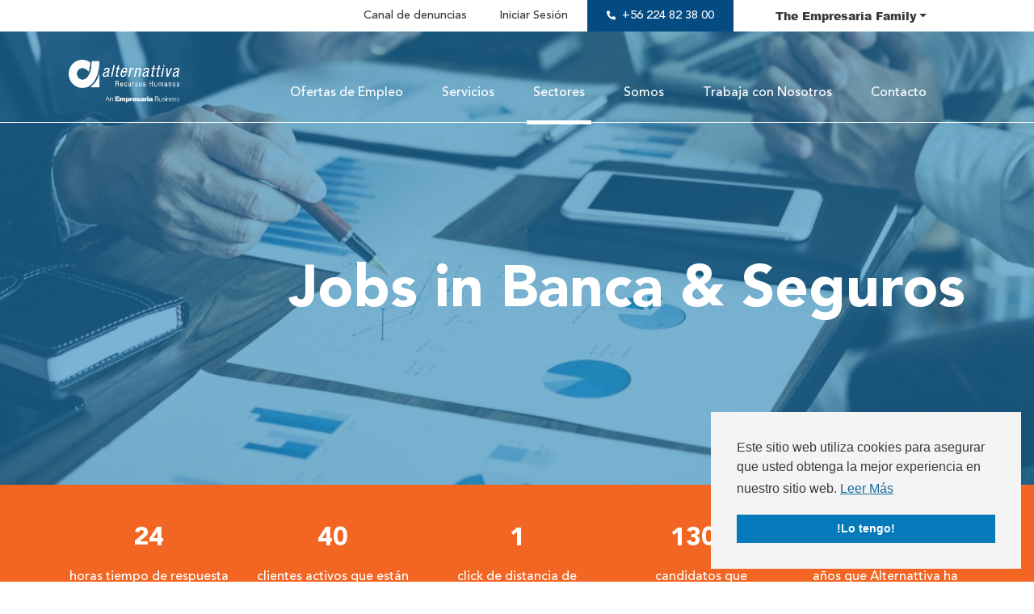

--- FILE ---
content_type: text/javascript; charset=utf-8
request_url: https://www.alternattiva.cl/db_assets/production/991/application.js?t=1744799942
body_size: 6994
content:
document.addEventListener("DOMContentLoaded",function(){function e(e){var t=e.currentTarget.location.search;if("undefined"!=typeof dataLayer){var n={"search[query]":"jobs","search[location]":"seo_location",disciplines:"disciplines",all_locations:"seo_location",job_types:"job_types"},o=decodeURIComponent(t).split("&");o.length>0&&(dataLayer.length=0);for(var i=0;i<o.length;i++){var a=o[i].split("="),r={},s=n[a[0].replace("?","")];s!==undefined&&(r[s]=a[1],dataLayer.push(r))}}}function t(){var e,t,n=$("ul#sort-filters"),o=$("ul#sort-filters #sort-select"),i=($("#radius"),$("#radius-location")),a=$("#sort-type-input"),r=o.val();(a.val(r),""===i.find(":selected").text()?n.hide():n.show(),o.on("change",function(){a.val(this.value),$("input[type=submit]").click()}),i.on("select2:select",function(){n.show()}),i.length>0)&&(e=function(e){var t;return e.loading?e.text:(t="",t="<div class='select2-result-repository clearfix'> <div class='select2-result'><div class='select2-result-repository__title'>"+e.name+"</div>",e.hierarchy&&(t+="<div class='select2-result-repository__description'>"+e.hierarchy+"</div>"),t)},t=function(e){return e.name||e.text},i.select2({placeholder:"Location",ajax:{dataType:"json",url:"/api/v1/locations",delay:500,data:function(e){return{name:e.term,page:e.page}},processResults:function(e,t){return t.page=t.page||1,{results:e.data,pagination:{more:20*t.page<e.total_count}}},cache:!0},escapeMarkup:function(e){return e},minimumInputLength:3,templateResult:e,templateSelection:t}))}var n="<div id='search-filter-btn' class='visible-xs visible-sm'><a class='btn btn-primary' href='#'>"+$("#haml-structure #pjax-content").find("#refine-search").attr("data-refine-search-translation")+"</a></div>",o=function(){$("#refine-search").length>0&&($("#refine-search #accordian").find("ul > li:not(.active):not(.parent)").find("> ul").hide(),$("#accordian h3, #accordian .category-title").click(function(){$(this).parent().hasClass("active")?($(this).next().stop().slideUp(200),$(this).parent().removeClass("active"),$(this).children().addClass("fa-caret-right"),$(this).children().removeClass("fa-caret-down")):($(this).next().stop().slideDown(200),$(this).parent().addClass("active"),$(this).children().addClass("fa-caret-down"),$(this).children().removeClass("fa-caret-right"))}))},i=function(){$("#pjax-content").prepend(n).closest("#body").addClass("search-filter-menu"),$("#haml-structure #pjax-content #search-filter-btn").click(function(){return $("#body").toggleClass("opened"),!1})};i(),o(),t();var a=function(){$(".tree li.parent span.expando").click(function(){$(this).parent().toggleClass("open"),$(this).toggleClass("fa-plus fa-minus")})};a(),$(document).pjax("#refine-search a, #broaden-search a, #job-search form a, #pjax-content .pagination a","#pjax-content",{fragment:"#pjax-content",timeout:"5000"}),$(document).on("submit","form[data-pjax]",function(e){$.pjax.submit(e,"#pjax-content",{fragment:"#pjax-content",timeout:"5000"})}),$(document).on("pjax:send",function(t){$("#pjax-content .search-body").fadeTo(.1,.5),$("#pjax-content").css("pointer-events","none"),e(t)}),$(document).on("pjax:complete",function(){i(),o(),a(),t(),$("#pjax-content .search-body").fadeTo(.1,1),$("#pjax-content").css("pointer-events","all")}),$(".clear-search-input").not(".no-bind").click(function(){$(this).siblings(".search_query").find("input#search_query").val(""),$(this).siblings(".search_query").find(".twitter-typeahead").length>0&&$(this).siblings("search_query").find("input#search_query").typeahead("val",""),$(this).closest("form").submit()}),$(".clear-location-input").not(".no-bind").click(function(){$(this).siblings(".search_location").find("input#search_location").val(""),$(this).closest("form").submit()})}),function(e,t){"object"==typeof exports&&"object"==typeof module?module.exports=t():"function"==typeof define&&define.amd?define([],t):"object"==typeof exports?exports.AOS=t():e.AOS=t()}(this,function(){return function(e){function t(o){if(n[o])return n[o].exports;var i=n[o]={exports:{},id:o,loaded:!1};return e[o].call(i.exports,i,i.exports,t),i.loaded=!0,i.exports}var n={};return t.m=e,t.c=n,t.p="dist/",t(0)}([function(e,t,n){"use strict";function o(e){return e&&e.__esModule?e:{"default":e}}var i=Object.assign||function(e){for(var t=1;t<arguments.length;t++){var n=arguments[t];for(var o in n)Object.prototype.hasOwnProperty.call(n,o)&&(e[o]=n[o])}return e},a=o((o(n(1)),n(6))),r=o(n(7)),s=o(n(8)),c=o(n(9)),u=o(n(10)),l=o(n(11)),d=o(n(14)),f=[],p=!1,m={offset:120,delay:0,easing:"ease",duration:400,disable:!1,once:!1,startEvent:"DOMContentLoaded",throttleDelay:99,debounceDelay:50,disableMutationObserver:!1},b=function(){if(arguments.length>0&&void 0!==arguments[0]&&arguments[0]&&(p=!0),p)return f=(0,l["default"])(f,m),(0,u["default"])(f,m.once),f},v=function(){f=(0,d["default"])(),b()},h=function(){f.forEach(function(e){e.node.removeAttribute("data-aos"),e.node.removeAttribute("data-aos-easing"),e.node.removeAttribute("data-aos-duration"),e.node.removeAttribute("data-aos-delay")})},g=function(e){return!0===e||"mobile"===e&&c["default"].mobile()||"phone"===e&&c["default"].phone()||"tablet"===e&&c["default"].tablet()||"function"==typeof e&&!0===e()},y=function(e){m=i(m,e),f=(0,d["default"])();var t=document.all&&!window.atob;return g(m.disable)||t?h():(m.disableMutationObserver||s["default"].isSupported()||(console.info('\n      aos: MutationObserver is not supported on this browser,\n      code mutations observing has been disabled.\n      You may have to call "refreshHard()" by yourself.\n    '),m.disableMutationObserver=!0),document.querySelector("body").setAttribute("data-aos-easing",m.easing),document.querySelector("body").setAttribute("data-aos-duration",m.duration),document.querySelector("body").setAttribute("data-aos-delay",m.delay),"DOMContentLoaded"===m.startEvent&&["complete","interactive"].indexOf(document.readyState)>-1?b(!0):"load"===m.startEvent?window.addEventListener(m.startEvent,function(){b(!0)}):document.addEventListener(m.startEvent,function(){b(!0)}),window.addEventListener("resize",(0,r["default"])(b,m.debounceDelay,!0)),window.addEventListener("orientationchange",(0,r["default"])(b,m.debounceDelay,!0)),window.addEventListener("scroll",(0,a["default"])(function(){(0,u["default"])(f,m.once)},m.throttleDelay)),m.disableMutationObserver||s["default"].ready("[data-aos]",v),f)};e.exports={init:y,refresh:b,refreshHard:v}},function(){},,,,,function(e,t){(function(t){"use strict";function n(e,t,n){function o(t){var n=b,o=v;return b=v=void 0,_=t,g=e.apply(o,n)}function a(e){return _=e,y=setTimeout(l,t),$?o(e):g}function r(e){var n=t-(e-w);return O?k(n,h-(e-_)):n}function c(e){var n=e-w;return void 0===w||n>=t||n<0||O&&e-_>=h}function l(){var e=j();return c(e)?d(e):void(y=setTimeout(l,r(e)))}function d(e){return y=void 0,T&&b?o(e):(b=v=void 0,g)}function f(){void 0!==y&&clearTimeout(y),_=0,b=w=v=y=void 0}function p(){return void 0===y?g:d(j())}function m(){var e=j(),n=c(e);if(b=arguments,v=this,w=e,n){if(void 0===y)return a(w);if(O)return y=setTimeout(l,t),o(w)}return void 0===y&&(y=setTimeout(l,t)),g}var b,v,h,g,y,w,_=0,$=!1,O=!1,T=!0;if("function"!=typeof e)throw new TypeError(u);return t=s(t)||0,i(n)&&($=!!n.leading,h=(O="maxWait"in n)?x(s(n.maxWait)||0,t):h,T="trailing"in n?!!n.trailing:T),m.cancel=f,m.flush=p,m}function o(e,t,o){var a=!0,r=!0;if("function"!=typeof e)throw new TypeError(u);return i(o)&&(a="leading"in o?!!o.leading:a,r="trailing"in o?!!o.trailing:r),n(e,t,{leading:a,maxWait:t,trailing:r})}function i(e){var t=void 0===e?"undefined":c(e);return!!e&&("object"==t||"function"==t)}function a(e){return!!e&&"object"==(void 0===e?"undefined":c(e))}function r(e){return"symbol"==(void 0===e?"undefined":c(e))||a(e)&&w.call(e)==d}function s(e){if("number"==typeof e)return e;if(r(e))return l;if(i(e)){var t="function"==typeof e.valueOf?e.valueOf():e;e=i(t)?t+"":t}if("string"!=typeof e)return 0===e?e:+e;e=e.replace(f,"");var n=m.test(e);return n||b.test(e)?v(e.slice(2),n?2:8):p.test(e)?l:+e}var c="function"==typeof Symbol&&"symbol"==typeof Symbol.iterator?function(e){return typeof e}:function(e){return e&&"function"==typeof Symbol&&e.constructor===Symbol&&e!==Symbol.prototype?"symbol":typeof e},u="Expected a function",l=NaN,d="[object Symbol]",f=/^\s+|\s+$/g,p=/^[-+]0x[0-9a-f]+$/i,m=/^0b[01]+$/i,b=/^0o[0-7]+$/i,v=parseInt,h="object"==(void 0===t?"undefined":c(t))&&t&&t.Object===Object&&t,g="object"==("undefined"==typeof self?"undefined":c(self))&&self&&self.Object===Object&&self,y=h||g||Function("return this")(),w=Object.prototype.toString,x=Math.max,k=Math.min,j=function(){return y.Date.now()};e.exports=o}).call(t,function(){return this}())},function(e,t){(function(t){"use strict";function n(e,t,n){function i(t){var n=b,o=v;return b=v=void 0,_=t,g=e.apply(o,n)}function a(e){return _=e,y=setTimeout(l,t),$?i(e):g}function s(e){var n=t-(e-j);return O?x(n,h-(e-_)):n}function u(e){var n=e-j;return void 0===j||n>=t||n<0||O&&e-_>=h}function l(){var e=k();return u(e)?d(e):void(y=setTimeout(l,s(e)))}function d(e){return y=void 0,T&&b?i(e):(b=v=void 0,g)}function f(){void 0!==y&&clearTimeout(y),_=0,b=j=v=y=void 0}function p(){return void 0===y?g:d(k())}function m(){var e=k(),n=u(e);if(b=arguments,v=this,j=e,n){if(void 0===y)return a(j);if(O)return y=setTimeout(l,t),i(j)}return void 0===y&&(y=setTimeout(l,t)),g}var b,v,h,g,y,j,_=0,$=!1,O=!1,T=!0;if("function"!=typeof e)throw new TypeError(c);return t=r(t)||0,o(n)&&($=!!n.leading,h=(O="maxWait"in n)?w(r(n.maxWait)||0,t):h,T="trailing"in n?!!n.trailing:T),m.cancel=f,m.flush=p,m}function o(e){var t=void 0===e?"undefined":s(e);return!!e&&("object"==t||"function"==t)}function i(e){return!!e&&"object"==(void 0===e?"undefined":s(e))}function a(e){return"symbol"==(void 0===e?"undefined":s(e))||i(e)&&y.call(e)==l}function r(e){if("number"==typeof e)return e;if(a(e))return u;if(o(e)){var t="function"==typeof e.valueOf?e.valueOf():e;e=o(t)?t+"":t}if("string"!=typeof e)return 0===e?e:+e;e=e.replace(d,"");var n=p.test(e);return n||m.test(e)?b(e.slice(2),n?2:8):f.test(e)?u:+e}var s="function"==typeof Symbol&&"symbol"==typeof Symbol.iterator?function(e){return typeof e}:function(e){return e&&"function"==typeof Symbol&&e.constructor===Symbol&&e!==Symbol.prototype?"symbol":typeof e},c="Expected a function",u=NaN,l="[object Symbol]",d=/^\s+|\s+$/g,f=/^[-+]0x[0-9a-f]+$/i,p=/^0b[01]+$/i,m=/^0o[0-7]+$/i,b=parseInt,v="object"==(void 0===t?"undefined":s(t))&&t&&t.Object===Object&&t,h="object"==("undefined"==typeof self?"undefined":s(self))&&self&&self.Object===Object&&self,g=v||h||Function("return this")(),y=Object.prototype.toString,w=Math.max,x=Math.min,k=function(){return g.Date.now()};e.exports=n}).call(t,function(){return this}())},function(e,t){"use strict";function n(e){var t=void 0,o=void 0;for(t=0;t<e.length;t+=1){if((o=e[t]).dataset&&o.dataset.aos)return!0;if(o.children&&n(o.children))return!0}return!1}function o(){return window.MutationObserver||window.WebKitMutationObserver||window.MozMutationObserver}function i(){return!!o()}function a(e,t){var n=window.document,i=new(o())(r);s=t,i.observe(n.documentElement,{childList:!0,subtree:!0,removedNodes:!0})}function r(e){e&&e.forEach(function(e){var t=Array.prototype.slice.call(e.addedNodes),o=Array.prototype.slice.call(e.removedNodes);if(n(t.concat(o)))return s()})}Object.defineProperty(t,"__esModule",{value:!0});var s=function(){};t["default"]={isSupported:i,ready:a}},function(e,t){"use strict";function n(e,t){if(!(e instanceof t))throw new TypeError("Cannot call a class as a function")}function o(){return navigator.userAgent||navigator.vendor||window.opera||""}Object.defineProperty(t,"__esModule",{value:!0});var i=function(){function e(e,t){for(var n=0;n<t.length;n++){var o=t[n];o.enumerable=o.enumerable||!1,o.configurable=!0,"value"in o&&(o.writable=!0),Object.defineProperty(e,o.key,o)}}return function(t,n,o){return n&&e(t.prototype,n),o&&e(t,o),t}}(),a=/(android|bb\d+|meego).+mobile|avantgo|bada\/|blackberry|blazer|compal|elaine|fennec|hiptop|iemobile|ip(hone|od)|iris|kindle|lge |maemo|midp|mmp|mobile.+firefox|netfront|opera m(ob|in)i|palm( os)?|phone|p(ixi|re)\/|plucker|pocket|psp|series(4|6)0|symbian|treo|up\.(browser|link)|vodafone|wap|windows ce|xda|xiino/i,r=/1207|6310|6590|3gso|4thp|50[1-6]i|770s|802s|a wa|abac|ac(er|oo|s\-)|ai(ko|rn)|al(av|ca|co)|amoi|an(ex|ny|yw)|aptu|ar(ch|go)|as(te|us)|attw|au(di|\-m|r |s )|avan|be(ck|ll|nq)|bi(lb|rd)|bl(ac|az)|br(e|v)w|bumb|bw\-(n|u)|c55\/|capi|ccwa|cdm\-|cell|chtm|cldc|cmd\-|co(mp|nd)|craw|da(it|ll|ng)|dbte|dc\-s|devi|dica|dmob|do(c|p)o|ds(12|\-d)|el(49|ai)|em(l2|ul)|er(ic|k0)|esl8|ez([4-7]0|os|wa|ze)|fetc|fly(\-|_)|g1 u|g560|gene|gf\-5|g\-mo|go(\.w|od)|gr(ad|un)|haie|hcit|hd\-(m|p|t)|hei\-|hi(pt|ta)|hp( i|ip)|hs\-c|ht(c(\-| |_|a|g|p|s|t)|tp)|hu(aw|tc)|i\-(20|go|ma)|i230|iac( |\-|\/)|ibro|idea|ig01|ikom|im1k|inno|ipaq|iris|ja(t|v)a|jbro|jemu|jigs|kddi|keji|kgt( |\/)|klon|kpt |kwc\-|kyo(c|k)|le(no|xi)|lg( g|\/(k|l|u)|50|54|\-[a-w])|libw|lynx|m1\-w|m3ga|m50\/|ma(te|ui|xo)|mc(01|21|ca)|m\-cr|me(rc|ri)|mi(o8|oa|ts)|mmef|mo(01|02|bi|de|do|t(\-| |o|v)|zz)|mt(50|p1|v )|mwbp|mywa|n10[0-2]|n20[2-3]|n30(0|2)|n50(0|2|5)|n7(0(0|1)|10)|ne((c|m)\-|on|tf|wf|wg|wt)|nok(6|i)|nzph|o2im|op(ti|wv)|oran|owg1|p800|pan(a|d|t)|pdxg|pg(13|\-([1-8]|c))|phil|pire|pl(ay|uc)|pn\-2|po(ck|rt|se)|prox|psio|pt\-g|qa\-a|qc(07|12|21|32|60|\-[2-7]|i\-)|qtek|r380|r600|raks|rim9|ro(ve|zo)|s55\/|sa(ge|ma|mm|ms|ny|va)|sc(01|h\-|oo|p\-)|sdk\/|se(c(\-|0|1)|47|mc|nd|ri)|sgh\-|shar|sie(\-|m)|sk\-0|sl(45|id)|sm(al|ar|b3|it|t5)|so(ft|ny)|sp(01|h\-|v\-|v )|sy(01|mb)|t2(18|50)|t6(00|10|18)|ta(gt|lk)|tcl\-|tdg\-|tel(i|m)|tim\-|t\-mo|to(pl|sh)|ts(70|m\-|m3|m5)|tx\-9|up(\.b|g1|si)|utst|v400|v750|veri|vi(rg|te)|vk(40|5[0-3]|\-v)|vm40|voda|vulc|vx(52|53|60|61|70|80|81|83|85|98)|w3c(\-| )|webc|whit|wi(g |nc|nw)|wmlb|wonu|x700|yas\-|your|zeto|zte\-/i,s=/(android|bb\d+|meego).+mobile|avantgo|bada\/|blackberry|blazer|compal|elaine|fennec|hiptop|iemobile|ip(hone|od)|iris|kindle|lge |maemo|midp|mmp|mobile.+firefox|netfront|opera m(ob|in)i|palm( os)?|phone|p(ixi|re)\/|plucker|pocket|psp|series(4|6)0|symbian|treo|up\.(browser|link)|vodafone|wap|windows ce|xda|xiino|android|ipad|playbook|silk/i,c=/1207|6310|6590|3gso|4thp|50[1-6]i|770s|802s|a wa|abac|ac(er|oo|s\-)|ai(ko|rn)|al(av|ca|co)|amoi|an(ex|ny|yw)|aptu|ar(ch|go)|as(te|us)|attw|au(di|\-m|r |s )|avan|be(ck|ll|nq)|bi(lb|rd)|bl(ac|az)|br(e|v)w|bumb|bw\-(n|u)|c55\/|capi|ccwa|cdm\-|cell|chtm|cldc|cmd\-|co(mp|nd)|craw|da(it|ll|ng)|dbte|dc\-s|devi|dica|dmob|do(c|p)o|ds(12|\-d)|el(49|ai)|em(l2|ul)|er(ic|k0)|esl8|ez([4-7]0|os|wa|ze)|fetc|fly(\-|_)|g1 u|g560|gene|gf\-5|g\-mo|go(\.w|od)|gr(ad|un)|haie|hcit|hd\-(m|p|t)|hei\-|hi(pt|ta)|hp( i|ip)|hs\-c|ht(c(\-| |_|a|g|p|s|t)|tp)|hu(aw|tc)|i\-(20|go|ma)|i230|iac( |\-|\/)|ibro|idea|ig01|ikom|im1k|inno|ipaq|iris|ja(t|v)a|jbro|jemu|jigs|kddi|keji|kgt( |\/)|klon|kpt |kwc\-|kyo(c|k)|le(no|xi)|lg( g|\/(k|l|u)|50|54|\-[a-w])|libw|lynx|m1\-w|m3ga|m50\/|ma(te|ui|xo)|mc(01|21|ca)|m\-cr|me(rc|ri)|mi(o8|oa|ts)|mmef|mo(01|02|bi|de|do|t(\-| |o|v)|zz)|mt(50|p1|v )|mwbp|mywa|n10[0-2]|n20[2-3]|n30(0|2)|n50(0|2|5)|n7(0(0|1)|10)|ne((c|m)\-|on|tf|wf|wg|wt)|nok(6|i)|nzph|o2im|op(ti|wv)|oran|owg1|p800|pan(a|d|t)|pdxg|pg(13|\-([1-8]|c))|phil|pire|pl(ay|uc)|pn\-2|po(ck|rt|se)|prox|psio|pt\-g|qa\-a|qc(07|12|21|32|60|\-[2-7]|i\-)|qtek|r380|r600|raks|rim9|ro(ve|zo)|s55\/|sa(ge|ma|mm|ms|ny|va)|sc(01|h\-|oo|p\-)|sdk\/|se(c(\-|0|1)|47|mc|nd|ri)|sgh\-|shar|sie(\-|m)|sk\-0|sl(45|id)|sm(al|ar|b3|it|t5)|so(ft|ny)|sp(01|h\-|v\-|v )|sy(01|mb)|t2(18|50)|t6(00|10|18)|ta(gt|lk)|tcl\-|tdg\-|tel(i|m)|tim\-|t\-mo|to(pl|sh)|ts(70|m\-|m3|m5)|tx\-9|up(\.b|g1|si)|utst|v400|v750|veri|vi(rg|te)|vk(40|5[0-3]|\-v)|vm40|voda|vulc|vx(52|53|60|61|70|80|81|83|85|98)|w3c(\-| )|webc|whit|wi(g |nc|nw)|wmlb|wonu|x700|yas\-|your|zeto|zte\-/i,u=function(){function e(){n(this,e)}return i(e,[{key:"phone",value:function(){var e=o();return!(!a.test(e)&&!r.test(e.substr(0,4)))}},{key:"mobile",value:function(){var e=o();return!(!s.test(e)&&!c.test(e.substr(0,4)))}},{key:"tablet",value:function(){return this.mobile()&&!this.phone()}}]),e}();t["default"]=new u},function(e,t){"use strict";Object.defineProperty(t,"__esModule",{value:!0});var n=function(e,t,n){var o=e.node.getAttribute("data-aos-once");t>e.position?e.node.classList.add("aos-animate"):void 0!==o&&("false"===o||!n&&"true"!==o)&&e.node.classList.remove("aos-animate")},o=function(e,t){var o=window.pageYOffset,i=window.innerHeight;e.forEach(function(e){n(e,i+o,t)})};t["default"]=o},function(e,t,n){"use strict";function o(e){return e&&e.__esModule?e:{"default":e}}Object.defineProperty(t,"__esModule",{value:!0});var i=o(n(12)),a=function(e,t){return e.forEach(function(e){e.node.classList.add("aos-init"),e.position=(0,i["default"])(e.node,t.offset)}),e};t["default"]=a},function(e,t,n){"use strict";function o(e){return e&&e.__esModule?e:{"default":e}}Object.defineProperty(t,"__esModule",{value:!0});var i=o(n(13)),a=function(e,t){var n=0,o=0,a=window.innerHeight,r={offset:e.getAttribute("data-aos-offset"),anchor:e.getAttribute("data-aos-anchor"),anchorPlacement:e.getAttribute("data-aos-anchor-placement")};switch(r.offset&&!isNaN(r.offset)&&(o=parseInt(r.offset)),r.anchor&&document.querySelectorAll(r.anchor)&&(e=document.querySelectorAll(r.anchor)[0]),n=(0,i["default"])(e).top,r.anchorPlacement){case"top-bottom":break;case"center-bottom":n+=e.offsetHeight/2;break;case"bottom-bottom":n+=e.offsetHeight;break;case"top-center":n+=a/2;break;case"bottom-center":n+=a/2+e.offsetHeight;break;case"center-center":n+=a/2+e.offsetHeight/2;break;case"top-top":n+=a;break;case"bottom-top":n+=e.offsetHeight+a;break;case"center-top":n+=e.offsetHeight/2+a}return r.anchorPlacement||r.offset||isNaN(t)||(o=t),n+o};t["default"]=a},function(e,t){"use strict";Object.defineProperty(t,"__esModule",{value:!0});var n=function(e){for(var t=0,n=0;e&&!isNaN(e.offsetLeft)&&!isNaN(e.offsetTop);)t+=e.offsetLeft-("BODY"!=e.tagName?e.scrollLeft:0),n+=e.offsetTop-("BODY"!=e.tagName?e.scrollTop:0),e=e.offsetParent;return{top:n,left:t}};t["default"]=n},function(e,t){"use strict";Object.defineProperty(t,"__esModule",{value:!0});var n=function(e){return e=e||document.querySelectorAll("[data-aos]"),Array.prototype.map.call(e,function(e){return{node:e}})};t["default"]=n}])}),function(e){var t=function(e){return e.split("").reverse().join("")},n={numberStep:function(t,n){var o=Math.floor(t);e(n.elem).text(o)}},o=function(e){var t=e.elem;t.nodeType&&t.parentNode&&((t=t._animateNumberSetter)||(t=n.numberStep),t(e.now,e))};e.Tween&&e.Tween.propHooks?e.Tween.propHooks.number={set:o}:e.fx.step.number=o,e.animateNumber={numberStepFactories:{append:function(t){return function(n,o){var i=Math.floor(n);e(o.elem).prop("number",n).text(i+t)}},separator:function(n,o,i){return n=n||" ",o=o||3,i=i||"",function(a,r){var s=0>a,c=Math.floor((s?-1:1)*a).toString(),u=e(r.elem);if(c.length>o){for(var l,d,f,p=c,m=o,b=p.split("").reverse(),v=(c=[],0),h=Math.ceil(p.length/m);v<h;v++){for(l="",f=0;f<m&&(d=v*m+f)!==p.length;f++)l+=b[d];c.push(l)}p=c.length-1,m=t(c[p]),c[p]=t(parseInt(m,10).toString()),c=c.join(n),c=t(c)}u.prop("number",a).text((s?"-":"")+c+i)}}}},e.fn.animateNumber=function(){for(var t=arguments[0],o=e.extend({},n,t),i=e(this),a=[o],r=1,s=arguments.length;r<s;r++)a.push(arguments[r]);if(t.numberStep){var c=this.each(function(){this._animateNumberSetter=t.numberStep}),u=o.complete;o.complete=function(){c.each(function(){delete this._animateNumberSetter}),u&&u.apply(this,arguments)}}return i.animate.apply(i,a)}}(jQuery),function(e){e.fn.simpleLoadMore=function(t){var n=e.extend({count:5,itemsToLoad:5,btnHTML:"",btnText:"View More",item:"",cssClass:"load-more",showCounter:!1,counterText:"Showing {showing} out of {total}"},t);e(this).each(function(){var o,i=n.btnHTML,a=n.btnText,r=n.count,s=(n.itemsToLoad,n.item),c=n.cssClass,u=n.showCounter,l=n.counterText,d=e(this),f=d.find(s),p=e('<p class="slm__counter">'+l+"</p>");u&&d.append(p),i||(i='<a href="#" class="'+c+'__btn">'+a+"</a>"),o=e(i),t.itemsToLoad&&!isNaN(t.itemsToLoad)||(n.itemsToLoad=n.count),d.addClass(c),f.addClass(c+"__item"),!d.find("."+c+"__btn").length&&f.length>n.count&&d.append(o),o.add(p).html(function(e,t){var n=t.replace("{showing}",'<span class="slm__count slm__count--showing">'+r+"</span>");return n.replace("{total}",'<span class="slm__count slm__count--total">'+f.length+"</span>")});var m=d.find("."+c+"__btn");m.length||(m=o),f.length>n.count&&f.slice(n.count).hide(),m.on("click",function(t){t.preventDefault();var o=e(this),i=f.filter(":hidden"),a=i;-1!==n.itemsToLoad&&0<n.itemsToLoad&&(a=i.slice(0,n.itemsToLoad)),0<a.length&&a.fadeIn(),d.find(".slm__count--showing").text(f.filter(":visible").length),(i.length<=n.itemsToLoad||-1===n.itemsToLoad)&&o.remove()})})}}(jQuery),document.addEventListener("DOMContentLoaded",function(){$("#header #main-nav").exists()&&$("#header #main-nav > button").click(function(){$(this).hasClass("collapsed")?$("#header").addClass("open"):$("#header").removeClass("open")}),$("#filter .load-more").simpleLoadMore({item:".row",count:3,itemsToLoad:1,btnHTML:'<a href="#" class="btn btn-primary mt-3">View More <i class="fas fa-angle-down"></i></a>'}),AOS.init()});

--- FILE ---
content_type: text/javascript; charset=utf-8
request_url: https://www.alternattiva.cl/db_assets/production/991/application_tephra.js?t=1744799942
body_size: 2843
content:
function v__fixedHeader(){if($("#header").exists()){var e=$("#header").next();if(!$("body").is("[data-edit-mode]")){if($("#header").exists()&&$("#header").hasClass("fixed")){var t=$("#header").removeClass("transition sticky").outerHeight();e.has("> .min-vh-100").exists()||e.css("margin-top",t),$("#header").addClass("fixed-top transition")}a(),$(window).scroll(function(){a()})}function a(){$("#header").is("[data-disable-sticky]")||($(window).scrollTop()>e.offset().top?$("#header").addClass("sticky"):$("#header").removeClass("sticky"))}}}function initJobAlertLoc(){var e,t,a=$("#alerts-location"),n=a.attr("placeholder");a.length>0&&(e=function(e){var t;return e.loading?e.text:(t="",t="<div class='select2-result-repository clearfix'> <div class='select2-result'><div class='select2-result-repository__title'>"+e.name+"</div>",e.hierarchy&&(t+="<div class='select2-result-repository__description'>"+e.hierarchy+"</div>"),t)},t=function(e){return e.name||e.text},a.select2({placeholder:n,ajax:{dataType:"json",url:"/api/v1/locations",delay:500,data:function(e){return{name:e.term,page:e.page}},processResults:function(e,t){return t.page=t.page||1,{results:e.data,pagination:{more:20*t.page<e.total_count}}},success:function(){console.log("done")},cache:!0},escapeMarkup:function(e){return e},minimumInputLength:3,templateResult:e,templateSelection:t}))}function updateEmailFrequency(){var e=$("#set-up-job-alert .job-alerts-mail form"),t=$(".alert-frequency input");e.length>0&&$(".alert-frequency label").click(function(){label_selected=$(this),checkbox_selected=$(this).parent().find("input"),t.not(checkbox_selected).prop("checked",!1),$(".alert-frequency label").removeClass("active"),label_selected.addClass("active");var a=e.serialize()+"&"+checkbox_selected.attr("name")+"="+checkbox_selected.val();$.ajax({type:"patch",url:e.attr("action"),dataType:"json",data:a,success:function(){},error:function(){console.log("An error occurred."),checkbox_selected.prop("checked",!1),label_selected.removeClass("active")}})})}function deleteJobAlert(){$(".delete-alert").on("click",function(e){e.stopImmediatePropagation(),e.preventDefault(),url=$(this).attr("href"),job_alert=$(this).parent(),$.ajax({type:"delete",url:url,dataType:"script",success:function(){job_alert.remove()},error:function(){console.log("error")}})})}function createJobAlert(){function e(e){var t=$("#job-alerts-list-tag");$("#job-alerts-list-tag .flash-notice").hide();var a=e.id,n="<div class='card-alert'>";n+="<a href='"+e.slug+"'>"+e.title+"</a>",n+="<a href='/job_alerts/"+a+"' class='delete-alert cross-delete'>&times;</a>",n+="</div>",t.prepend(n)}if($("#create-job-alert").length>0){var t=$("#create-job-alert form"),a=$("#create-job-alert form button");t.submit(function(n){n.preventDefault(),a.prop("disabled",!0);var o=t.serialize();$.ajax({type:t.attr("method"),url:t.attr("action"),dataType:"json",data:o,success:function(t){e(t),a.prop("disabled",!1)},error:function(){console.log("An error occurred.")}})})}}function myFunction(){document.getElementById("myForm").reset()}function openNav(){document.getElementById("myNav").style.width="auto"}function closeNav(){document.getElementById("myNav").style.width="0%"}function openCardNav(){document.getElementById("mycardNav").style.width="auto"}function closeCardNav(){document.getElementById("mycardNav").style.width="0%"}function myFunction(){var e=document.getElementById("myTopnav");"topnav"===e.className?e.className+=" responsive":e.className="topnav"}document.addEventListener("DOMContentLoaded",function(){$("#discipline-jobs").exists()&&$("#discipline-jobs .jobs-list").slick({rows:1,dots:!1,arrows:!0,infinite:!0,speed:300,slidesToShow:3,slidesToScroll:3,responsive:[{breakpoint:1025,settings:{slidesToShow:2,slidesToScroll:2}},{breakpoint:480,settings:{slidesToShow:1,slidesToScroll:1}}]})}),document.addEventListener("DOMContentLoaded",function(){$(window).on("load",function(){v__fixedHeader()}),$(window).resize(function(){v__fixedHeader()})}),document.addEventListener("DOMContentLoaded",function(){function e(){function e(e){var t=localStorage.getItem("PROFILE_NAME"),a=localStorage.getItem("PROFILE_REAUTH_EMAIL"),n=localStorage.getItem("PROFILE_IMG_SRC");null!==t&&null!==a&&null!==n&&""!==t&&""!==a&&e(t,a,n)}function t(){if(!n())return!1;s.exists()&&e(function(e,t,a){s.find("[data-id='profile-details']").removeClass("d-none"),s.find("[data-id='profile-name']").html(e),s.find("[data-id='reauth-email']").html(t),s.find("[data-id='figure-holder'], [data-id='profile-avatar']").removeClass("d-none"),""!==a&&s.find("[data-id='profile-avatar']").find("> svg").hide().parent().find("> img").removeClass("d-none").attr("src",a),s.find("#input-email").val(t).removeAttr("autofocus").parent().hide(),s.find("[data-id='login-figure'], [data-id='input-remember'], [data-id='login-footer']").hide()})}function a(){localStorage.removeItem("PROFILE_NAME"),localStorage.removeItem("PROFILE_REAUTH_EMAIL"),localStorage.removeItem("PROFILE_IMG_SRC"),localStorage.removeItem("PROFILE_REMEMBER")}function n(){try{return"localStorage"in window&&null!==window.localStorage}catch(e){return!1}}function o(){if(!n())return!1;if("true"===localStorage.getItem("PROFILE_REMEMBER")&&null===localStorage.getItem("PROFILE_NAME")&&null===localStorage.getItem("PROFILE_REAUTH_EMAIL")){var e=document.querySelector("meta[name='user-name']"),a=document.querySelector("meta[name='user-email']"),o=document.querySelector("meta[name='user-avatar']");null!==e&&null!==a&&null!==o&&(localStorage.setItem("PROFILE_NAME",e.getAttribute("content")),localStorage.setItem("PROFILE_REAUTH_EMAIL",a.getAttribute("content")),localStorage.setItem("PROFILE_IMG_SRC",o.getAttribute("content")))}else t()}var s=$("#v__forms-users[data-form-id='login']");s.find(".platform-form").submit(function(){a(),s.find("#input-remember-checkbox").is(":checked")?localStorage.setItem("PROFILE_REMEMBER",!0):localStorage.removeItem("PROFILE_REMEMBER")}),$("[id^='v__forms-']").find("[data-id='logout-link']").click(function(){volcanicFormsLoader(!0),a()}),o()}e()}),document.addEventListener("DOMContentLoaded",function(){if($(".user-profile #profile-pic").length>0)new Dropzone("#profile-pic form",{method:"put",paramName:"user[avatar]",dictDefaultMessage:"Drag-and-drop your CV here, or click to select the file",createImageThumbnails:!1,clickable:"#profile-pic",init:function(){this.on("success",function(){location.reload()})}})}),document.addEventListener("DOMContentLoaded",function(){$("#candidate-dash .suggested-jobs-slick").length>0&&$(".suggested-jobs-slick .suggested-jobs-wrapper").slick({slidesToShow:1,rows:2,slidesToScroll:1,autoplay:!0,arrows:!1,dots:!0})}),document.addEventListener("DOMContentLoaded",function(){initJobAlertLoc(),createJobAlert(),deleteJobAlert(),updateEmailFrequency()}),$(document).ajaxComplete(function(){deleteJobAlert()}),document.addEventListener("DOMContentLoaded",function(){$("#candidate-dash .saved-jobs").length>0&&$(".saved-jobs").slick({autoplay:!0,arrows:!1,dots:!0})}),document.addEventListener("DOMContentLoaded",function(){if($(".drag-drop #dropzone.documents").length>0)new Dropzone("#dropzone.documents > form",{method:"put",paramName:"user[documents][]",dictDefaultMessage:"Drag-and-drop your CV here, or click to select the file",clickable:"#dropzone.documents",maxFiles:20,autoQueue:!1,init:function(){this.on("addedfiles",function(e){e.length>20?(this.removeAllFiles(),alert("Upload is restricted to 20 files at on time. Please select up to 20 files")):this.enqueueFiles(e)}),this.on("queuecomplete",function(){setTimeout(function(){location.reload()},1e3)})}})}),document.addEventListener("DOMContentLoaded",function(){if($(".drag-drop #dropzone.cvs").length>0)new Dropzone("#dropzone.cvs > form",{method:"put",paramName:"user[cvs][]",dictDefaultMessage:"Drag-and-drop your CV here, or click to select the file",clickable:"#dropzone.cvs",init:function(){this.on("success",function(){0===this.getUploadingFiles().length&&0===this.getQueuedFiles().length?localStorage.setItem("cvuploaded","true"):localStorage.setItem("cvuploaded","false"),location.reload()})}})}),$(document).ajaxComplete(function(){jQuery(document).ready(function(){jQuery(".tabs .tab-links a").on("click",function(e){var t=jQuery(this).attr("href");jQuery(".tabs "+t).show().siblings().hide(),jQuery(this).parent("li").addClass("active").siblings().removeClass("active"),e.preventDefault()})})});var main=function(){$(".add-new").click(function(){$(".dropdown-menu").toggle()})};$(document).ready(main),document.addEventListener("DOMContentLoaded",function(){if($("#stats").exists()&&!$("body").hasClass("edit")&&!$("#stats.custom-counter").exists()){var e=parseInt($("#stats #number1 .mayon-animate").text()),t=parseInt($("#stats #number2 .mayon-animate").text()),a=parseInt($("#stats #number3 .mayon-animate").text()),n=parseInt($("#stats #number4 .mayon-animate").text()),o=parseInt($("#stats #number5 .mayon-animate").text());$("#stats #number1 .mayon-animate").html("0"),$("#stats #number2 .mayon-animate").html("0"),$("#stats #number3 .mayon-animate").html("0"),$("#stats #number4 .mayon-animate").html("0"),$("#stats #number5 .mayon-animate").html("0"),$("#stats #number1 .mayon-animate").animateNumber({number:e,easing:"easeInQuad"},3e3),$("#stats #number2 .mayon-animate").animateNumber({number:t,easing:"easeInQuad"},3e3),$("#stats #number3 .mayon-animate").animateNumber({number:a,easing:"easeInQuad"},3e3),$("#stats #number4 .mayon-animate").animateNumber({number:n,easing:"easeInQuad"},3e3),$("#stats #number5 .mayon-animate").animateNumber({number:o,easing:"easeInQuad"},3e3)}}),document.addEventListener("DOMContentLoaded",function(){$("#join-map").exists()&&$("#join-map figure svg g").click(function(){var e=$(this).data("item");$("#join-map figure svg g").removeClass("active"),$(this).addClass("active"),$("#join-map ul li").removeClass("active"),$("#join-map ul li").addClass("active-opacity"),$("#join-map ul ."+e).addClass("active")})}),document.addEventListener("DOMContentLoaded",function(){$("#latest-jobs").exists()&&$("#latest-jobs .slick").slick({infinite:!0,slidesToShow:3,slidesToScroll:1,autoplay:!0,autoplaySpeed:7e3,speed:1e3,responsive:[{breakpoint:1025,settings:{slidesToShow:2}},{breakpoint:769,settings:{slidesToShow:1}}]})}),document.addEventListener("DOMContentLoaded",function(){$("[data-volcanic-etna]").exists()&&$("[data-volcanic-etna-options]").each(function(){$(this).find("a").on("click",function(){"inactive"===$(this).attr("data-etna-status")?($("[data-volcanic-etna-options]").find("a").next(".popover").removeClass("show").addClass("d-none"),$(this).next(".popover").removeClass("d-none").addClass("show"),$("[data-volcanic-etna-options]").find("a").attr("data-etna-status","inactive"),$(this).attr("data-etna-status","active")):"active"===$(this).attr("data-etna-status")&&($(this).next(".popover").removeClass("show").addClass("d-none"),$(this).attr("data-etna-status","inactive"))})})}),document.addEventListener("DOMContentLoaded",function(){$("#latest_blogs").exists()&&$("#latest_blogs .slick").slick({infinite:!0,slidesToShow:3,slidesToScroll:1,autoplay:!0,speed:1e3,autoplaySpeed:4e3,arrows:!0,responsive:[{breakpoint:1024,settings:{slidesToShow:2}},{breakpoint:500,settings:{slidesToShow:1}}]})}),document.addEventListener("DOMContentLoaded",function(){$("#consultants_slider").exists()&&$("#consultants_slider .slick").slick({infinite:!0,slidesToShow:4,slidesToScroll:4,autoplay:!0,speed:1e3,autoplaySpeed:4e3,responsive:[{breakpoint:1200,settings:{slidesToShow:3,slidesToScroll:3}},{breakpoint:992,settings:{slidesToShow:2,slidesToScroll:2}},{breakpoint:768,settings:{slidesToShow:1,slidesToScroll:1}}]})});